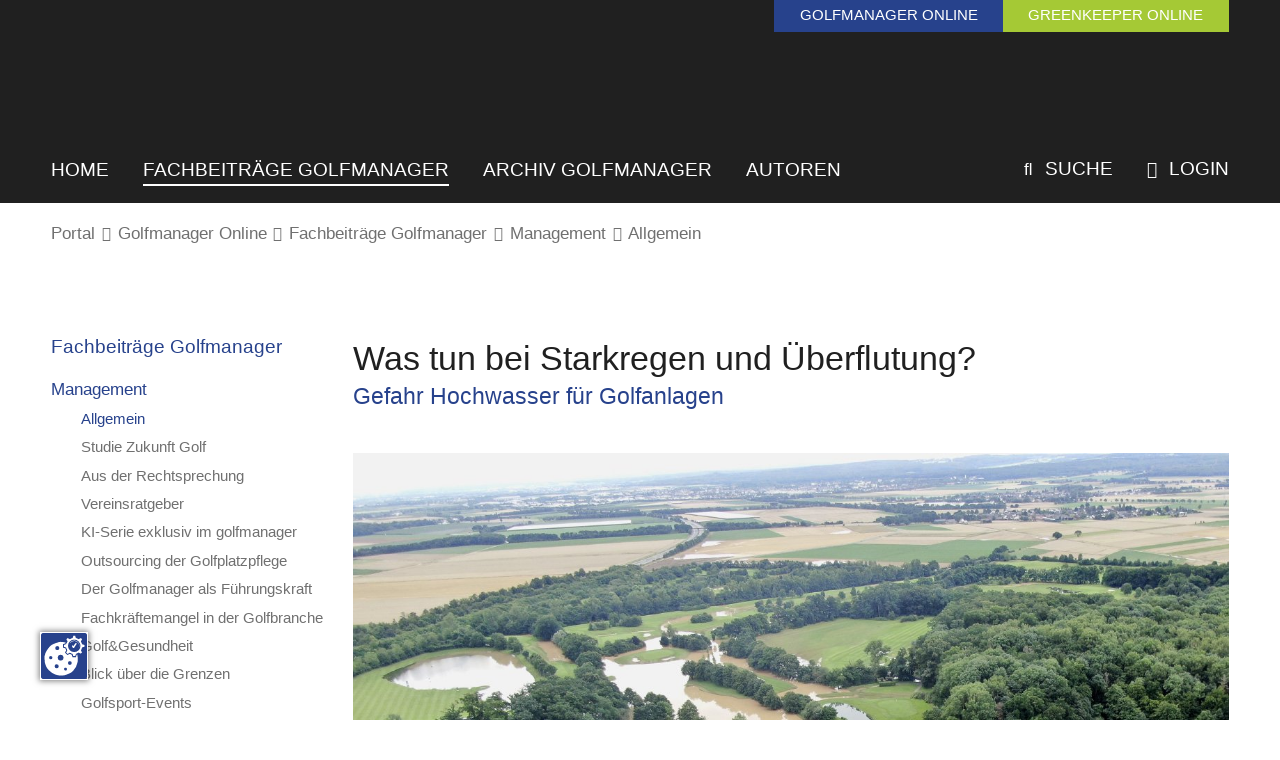

--- FILE ---
content_type: text/html; charset=utf-8
request_url: https://www.golfmanager-greenkeeper.de/golfmanager-online/fachbeitraege-golfmanager/management/allgemein/was-tun-bei-starkregen-und-ueberflutung.html
body_size: 9960
content:
<!DOCTYPE html><html dir="ltr" lang="de-DE"><head><script src="https://cookies.gkmb.de/public/app.js?apiKey=560a700400abe2124a6f0ce65c1646d6285d3252e514f107&amp;domain=f17a569" referrerpolicy="origin"></script><meta charset="utf-8"><!-- This website is powered by TYPO3 - inspiring people to share! TYPO3 is a free open source Content Management Framework initially created by Kasper Skaarhoj and licensed under GNU/GPL. TYPO3 is copyright 1998-2026 of Kasper Skaarhoj. Extensions are copyright of their respective owners. Information and contribution at https://typo3.org/ --><link rel="shortcut icon" href="/typo3conf/ext/gkmb_template/Resources/Public/Images/favicon.ico" type="image/vnd.microsoft.icon"><title>GMGK - Köllen Druck und Verlag GmbH: Was tun bei Starkregen und Überflutung?</title><meta name="generator" content="TYPO3 CMS"/><meta name="description" content="Das Nachrichten Portal für alle Golfmanager und Greenkeeper."/><meta name="keywords" content="golf, golfmanager, greenkeeper, greenkeeping, management, nachrichten, portal, köllen, verlag, druck"/><meta name="robots" content="index, follow"/><meta name="viewport" content="width=device-width, initial-scale=1, maximum-scale=10"/><meta property="og:image" content="https://www.golfmanager-greenkeeper.de/typo3conf/ext/gkmb_template/Resources/Public/Images/opengraph.png"/><meta name="twitter:card" content="summary"/><meta name="format-detection" content="telephone=no"/><meta name="og:latitude" content="50.752555"/><meta name="og:longitude" content="7.063095"/><meta name="og:locality" content="Bonn-Buschdorf"/><meta name="og:region" content="DE-NRW"/><meta name="google-site-verification" content="Qjw4gCmq0W3TW3ducvekGaqEbg0xsaVIDHrg1zY1cxw"/><link rel="stylesheet" type="text/css" href="/typo3temp/assets/compressed/merged-8c6f043336df9311b208f354a5259531-min.css?1757411418" media="all"><link rel="stylesheet" type="text/css" href="/typo3temp/assets/compressed/merged-4641166ed26c57366006b153dc7865a5-min.css?1757411415" media="screen"><link rel="stylesheet" type="text/css" href="/typo3temp/assets/compressed/merged-3da79fbe735c94fc46d0a166b6cedeea-min.css?1757411415" media="print"><link href="/typo3conf/ext/gkmb_template/Resources/Public/Css/Extensions/sf_banners.css?1690191380" rel="stylesheet" type="text/css" ><script src="/typo3temp/assets/compressed/merged-1a52001f437a55df5b0bf0f92c711879-min.js?1757411418"></script><link rel="preload" href="/typo3conf/ext/gkmb_template/Resources/Public/Fonts/OpenSans-Regular.woff" as="font" type="font/woff" crossorigin><link rel="preload" href="/typo3conf/ext/gkmb_template/Resources/Public/Fonts/OpenSans-Bold.woff" as="font" type="font/woff" crossorigin><link rel="preload" href="/typo3conf/ext/gkmb_template/Resources/Public/Fonts/Raleway-Semibold.woff" as="font" type="font/woff" crossorigin><link rel="preload" href="/typo3conf/ext/gkmb_template/Resources/Public/Fonts/Raleway-Bold.woff" as="font" type="font/woff" crossorigin><link rel="apple-touch-icon" href="/typo3conf/ext/gkmb_template/Resources/Public/Images/apple_touch_icon.png"/><link rel="canonical" href="https://www.golfmanager-greenkeeper.de/golfmanager-online/fachbeitraege-golfmanager/management/allgemein/was-tun-bei-starkregen-und-ueberflutung.html"/></head><body class ="page -golfmanager -sub -withmenu"><section class="banner__header"><div id="c11595" class="grid__main frame frame-default frame-type-list frame-layout-0"><div class="tx-sf-banners"><script> if (typeof banners == "undefined") var banners = []; banners.push(['banners-n2rlyzmzz', '/golfmanager-online/fachbeitraege-golfmanager/management/allgemein/was-tun-bei-starkregen-und-ueberflutung/banners.html?tx_sfbanners_pi1%5Baction%5D=getBanners&tx_sfbanners_pi1%5Bcontroller%5D=Banner&tx_sfbanners_pi1%5BcurrentPageUid%5D=1336&tx_sfbanners_pi1%5BdisplayMode%5D=all&tx_sfbanners_pi1%5Bhmac%5D=3f0a4b7980b7a7adc19030114b42af9753e8116b&tx_sfbanners_pi1%5BstartingPoint%5D=1311&cHash=26f1c043362f7197e4627ecb2a96c13b']) </script><div id="banners-n2rlyzmzz" class="bannerwrap"></div></div></div></section><section class="logo grid__main"><a class="logo__link" title="Zur Startseite" href="/index.html"></a><div class="portalmenu"><a class="portalmenu__item -likeh3 -golfmanager" href="/golfmanager-online/fachbeitraege-golfmanager.html"><span class="portalmenu__desktop">Golfmanager online</span><span class="portalmenu__mobile">GM</span></a><a class="portalmenu__item -likeh3 -greenkeeper" href="/greenkeeper-online/fachbeitraege-greenkeeper.html"><span class="portalmenu__desktop">Greenkeeper online</span><span class="portalmenu__mobile">GK</span></a></div></section><section class="top grid__main"><div class="grid__top"><div class="mainmenu"><div class="burgermenu"><div class="burgermenu__icon"></div></div><nav class="mainmenu__nav -hidden"><div class="mainmenu__sidebar"><div class="mainmenu__listwrap"><div class="mainmenu__list -level1"><div class="mainmenu__item"><a class="mainmenu__link" href="/index.html" title="Home" > Home </a></div><div class="mainmenu__item"><a class="mainmenu__link -active" href="/golfmanager-online/fachbeitraege-golfmanager.html" title="Fachbeiträge Golfmanager" > Fachbeiträge Golfmanager </a><div class="mainmenu__list -level2"><div class="mainmenu__item"><a class="mainmenu__link -active" href="/golfmanager-online/fachbeitraege-golfmanager/management.html" title="Management" > Management </a><div class="mainmenu__list -level3"><div class="mainmenu__item"><a class="mainmenu__link -active" href="/golfmanager-online/fachbeitraege-golfmanager/management/allgemein.html" title="Allgemein" > Allgemein </a></div><div class="mainmenu__item"><a class="mainmenu__link" href="/golfmanager-online/fachbeitraege-golfmanager/management/studie-zukunft-golf.html" title="Studie Zukunft Golf" > Studie Zukunft Golf </a></div><div class="mainmenu__item"><a class="mainmenu__link" href="/golfmanager-online/fachbeitraege-golfmanager/management/aus-der-rechtsprechung.html" title="Aus der Rechtsprechung" > Aus der Rechtsprechung </a></div><div class="mainmenu__item"><a class="mainmenu__link" href="/golfmanager-online/fachbeitraege-golfmanager/management/vereinsratgeber.html" title="Vereinsratgeber" > Vereinsratgeber </a></div><div class="mainmenu__item"><a class="mainmenu__link" href="/golfmanager-online/fachbeitraege-golfmanager/management/ki-serie-exklusiv-im-golfmanager.html" title="KI-Serie exklusiv im golfmanager" > KI-Serie exklusiv im golfmanager </a></div><div class="mainmenu__item"><a class="mainmenu__link" href="/golfmanager-online/fachbeitraege-golfmanager/management/outsourcing-der-golfplatzpflege.html" title="Outsourcing der Golfplatzpflege" > Outsourcing der Golfplatzpflege </a></div><div class="mainmenu__item"><a class="mainmenu__link" href="/golfmanager-online/fachbeitraege-golfmanager/management/der-golfmanager-als-fuehrungskraft.html" title="Der Golfmanager als Führungskraft" > Der Golfmanager als Führungskraft </a></div><div class="mainmenu__item"><a class="mainmenu__link" href="/golfmanager-online/fachbeitraege-golfmanager/management/fachkraeftemangel-in-der-golfbranche.html" title="Fachkräftemangel in der Golfbranche" > Fachkräftemangel in der Golfbranche </a></div><div class="mainmenu__item"><a class="mainmenu__link" href="/golfmanager-online/fachbeitraege-golfmanager/management/golfgesundheit.html" title="Golf&amp;Gesundheit" > Golf&amp;Gesundheit </a></div><div class="mainmenu__item"><a class="mainmenu__link" href="/golfmanager-online/fachbeitraege-golfmanager/management/blick-ueber-die-grenzen.html" title="Blick über die Grenzen" > Blick über die Grenzen </a></div><div class="mainmenu__item"><a class="mainmenu__link" href="/golfmanager-online/fachbeitraege-golfmanager/management/golfsport-events.html" title="Golfsport-Events" > Golfsport-Events </a></div><div class="mainmenu__item"><a class="mainmenu__link" href="/golfmanager-online/fachbeitraege-golfmanager/management/corona-pandemie-und-ihre-auswirkungen-auf-golf.html" title="Corona-Pandemie und ihre Auswirkungen auf Golf" > Corona-Pandemie und ihre Auswirkungen auf Golf </a></div><div class="mainmenu__item"><a class="mainmenu__link" href="/golfmanager-online/fachbeitraege-golfmanager/management/umwelt-und-platzpflege-im-dgv.html" title="Umwelt und Platzpflege im DGV" > Umwelt und Platzpflege im DGV </a></div></div></div><div class="mainmenu__item"><a class="mainmenu__link" href="/golfmanager-online/fachbeitraege-golfmanager/marketing.html" title="Marketing" > Marketing </a><div class="mainmenu__list -level3"><div class="mainmenu__item"><a class="mainmenu__link" href="/golfmanager-online/fachbeitraege-golfmanager/marketing/allgemein.html" title="Allgemein" > Allgemein </a></div><div class="mainmenu__item"><a class="mainmenu__link" href="/golfmanager-online/fachbeitraege-golfmanager/marketing/sponsoring-fundraising-und-csr.html" title="Sponsoring, Fundraising und CSR" > Sponsoring, Fundraising und CSR </a></div><div class="mainmenu__item"><a class="mainmenu__link" href="/golfmanager-online/fachbeitraege-golfmanager/marketing/in-der-golfbranche-geld-verdienen.html" title="In der Golfbranche Geld verdienen" > In der Golfbranche Geld verdienen </a></div><div class="mainmenu__item"><a class="mainmenu__link" href="/golfmanager-online/fachbeitraege-golfmanager/marketing/golfsport-historie.html" title="Golfsport-Historie" > Golfsport-Historie </a></div><div class="mainmenu__item"><a class="mainmenu__link" href="/golfmanager-online/fachbeitraege-golfmanager/marketing/geffken-bloggt.html" title="Geffken bloggt" > Geffken bloggt </a></div><div class="mainmenu__item"><a class="mainmenu__link" href="/golfmanager-online/fachbeitraege-golfmanager/marketing/revenue-management-auf-golfanlagen.html" title="Revenue Management auf Golfanlagen" > Revenue Management auf Golfanlagen </a></div><div class="mainmenu__item"><a class="mainmenu__link" href="/golfmanager-online/fachbeitraege-golfmanager/marketing/aus-der-praxis-fuer-die-praxis.html" title="Aus der Praxis für die Praxis" > Aus der Praxis für die Praxis </a></div></div></div><div class="mainmenu__item"><a class="mainmenu__link" href="/golfmanager-online/fachbeitraege-golfmanager/der-pro-shop.html" title="Der Pro-Shop" > Der Pro-Shop </a></div><div class="mainmenu__item"><a class="mainmenu__link" href="/golfmanager-online/fachbeitraege-golfmanager/touristik.html" title="Touristik" > Touristik </a><div class="mainmenu__list -level3"><div class="mainmenu__item"><a class="mainmenu__link" href="/golfmanager-online/fachbeitraege-golfmanager/touristik/golf-natur-und-kulinarik-nova-scotia-kanada.html" title="Golf, Natur und Kulinarik: Nova Scotia, Kanada" > Golf, Natur und Kulinarik: Nova Scotia, Kanada </a><div class="mainmenu__list -level4"><div class="mainmenu__item"><a class="mainmenu__link" href="/golfmanager-online/fachbeitraege-golfmanager/touristik/golf-natur-und-kulinarik-nova-scotia-kanada/interview-mit-kendall-clancy-1.html" title="Interview mit Kendall Clancy" > Interview mit Kendall Clancy </a></div><div class="mainmenu__item"><a class="mainmenu__link" href="/golfmanager-online/fachbeitraege-golfmanager/touristik/golf-natur-und-kulinarik-nova-scotia-kanada/interview-mit-lee-strutt.html" title="Interview mit Lee Strutt" > Interview mit Lee Strutt </a></div></div></div></div></div><div class="mainmenu__item"><a class="mainmenu__link" href="/golfmanager-online/fachbeitraege-golfmanager/golfsport-historie.html" title="Golfsport-Historie" > Golfsport-Historie </a><div class="mainmenu__list -level3"><div class="mainmenu__item"><a class="mainmenu__link" href="/golfmanager-online/fachbeitraege-golfmanager/golfsport-historie/allgemein.html" title="Allgemein" > Allgemein </a></div><div class="mainmenu__item"><a class="mainmenu__link" href="/golfmanager-online/fachbeitraege-golfmanager/golfsport-historie/hickory-golf.html" title="Hickory-Golf" > Hickory-Golf </a></div><div class="mainmenu__item"><a class="mainmenu__link" href="/golfmanager-online/fachbeitraege-golfmanager/golfsport-historie/golfen-einst-und-heute.html" title="Golfen einst und heute ..." > Golfen einst und heute ... </a></div></div></div></div></div><div class="mainmenu__item"><a class="mainmenu__link" href="/golfmanager-online/archiv-gm/alle.html" title="Archiv Golfmanager" > Archiv Golfmanager </a><div class="mainmenu__list -level2"><div class="mainmenu__item"><a class="mainmenu__link" href="/golfmanager-online/archiv-gm/alle.html" title="Alle" > Alle </a></div><div class="mainmenu__item"><a class="mainmenu__link" href="/golfmanager-online/archiv-gm/management.html" title="Management" > Management </a></div><div class="mainmenu__item"><a class="mainmenu__link" href="/golfmanager-online/archiv-gm/marketing.html" title="Marketing" > Marketing </a></div><div class="mainmenu__item"><a class="mainmenu__link" href="/golfmanager-online/archiv-gm/touristik.html" title="Touristik" > Touristik </a></div><div class="mainmenu__item"><a class="mainmenu__link" href="/golfmanager-online/archiv-gm/golfsport-historie.html" title="Golfsport-Historie" > Golfsport-Historie </a></div><div class="mainmenu__item"><a class="mainmenu__link" href="/golfmanager-online/archiv-gm/verbaende.html" title="Verbände" > Verbände </a></div><div class="mainmenu__item"><a class="mainmenu__link" href="/golfmanager-online/archiv-gm/industrie.html" title="Industrie" > Industrie </a></div></div></div><div class="mainmenu__item"><a class="mainmenu__link" href="/gm-autoren.html" title="Autoren" > Autoren </a></div></div></div></div><div class="mainmenu__background"></div></nav></div><div class="functionmenu" xmlns:f="http://www.w3.org/1999/html"><div class="functionmenu__item"><a class="functionmenu__link" href="/suche.html" title="Suche" ><span class="functionmenu__icon"></span> Suche </a></div><div class="functionmenu__item"><a class="functionmenu__link" href="/login.html" title="Login" ><span class="functionmenu__icon"></span> Login </a><div class="login"><div id="c14562" class="grid__main frame frame-default frame-type-shortcut frame-layout-0"><div id="c13196" class="grid__main frame frame-default frame-type-felogin_login frame-layout-0"><h3> Login </h3><p> Bitte geben Sie Ihren Benutzernamen und Ihr Passwort ein, um sich anzumelden. </p><form target="_top" action="/golfmanager-online/fachbeitraege-golfmanager/management/allgemein/was-tun-bei-starkregen-und-ueberflutung.html?tx_felogin_login%5Baction%5D=login&amp;tx_felogin_login%5Bcontroller%5D=Login&amp;cHash=6fa4402b3c411d34a9b440bfd5a0432f" method="post"><div><input type="hidden" name="__referrer[@extension]" value="Felogin"/><input type="hidden" name="__referrer[@controller]" value="Login"/><input type="hidden" name="__referrer[@action]" value="login"/><input type="hidden" name="__referrer[arguments]" value="YTowOnt9d4274efd18e0bc8feb1d17bb93ac65fccf55f60e"/><input type="hidden" name="__referrer[@request]" value="{&quot;@extension&quot;:&quot;Felogin&quot;,&quot;@controller&quot;:&quot;Login&quot;,&quot;@action&quot;:&quot;login&quot;}ac945ef847d7d7b5c1fab06c0c7ede11ac4bf5f9"/><input type="hidden" name="__trustedProperties" value="{&quot;user&quot;:1,&quot;pass&quot;:1,&quot;submit&quot;:1,&quot;logintype&quot;:1,&quot;pid&quot;:1,&quot;referer&quot;:1}56babae3f07a228784f7ccb646268bbf6ce4d31d"/></div><fieldset><legend> Anmelden </legend><div><label> Benutzername: <input autocomplete="username" type="text" name="user" required="required"/></label></div><div><label> Passwort: <input required="required" autocomplete="current-password" data-rsa-encryption="" type="password" name="pass" value=""/></label></div><div><input type="submit" value="Anmelden" name="submit"/></div><div class="felogin-hidden"><input type="hidden" name="logintype" value="login"/><input type="hidden" name="pid" value="5@f32f08465266a4a6cdba5ab466c0c96f0f914061"/><input type="hidden" name="referer" value="/golfmanager-online/fachbeitraege-golfmanager/management/allgemein/was-tun-bei-starkregen-und-ueberflutung.html"/></div></fieldset></form></div></div><div id="c15972" class="grid__main frame frame-default frame-type-shortcut frame-layout-0"><div id="c15971" class="grid__main frame frame-default frame-type-text frame-layout-0"><p><a href="https://www.golfmanager-greenkeeper.de/passwort-vergessen.html?tx_felogin_login%5Baction%5D=recovery&amp;tx_felogin_login%5Bcontroller%5D=PasswordRecovery&amp;cHash=a5394403dcd9ab3871747f655daaeec7" target="_self">Passwort vergessen?</a></p></div></div><div id="c14567" class="grid__main frame frame-default frame-type-html frame-layout-0"><hr /></div><div id="c14566" class="grid__main frame frame-default frame-type-text frame-layout-0"><div class="headline -small"><h3 class=""> Noch keinen Login? </h3></div><p><strong><a href="/registrierung.html">Hier</a></strong> geht es zur Registrierung.</p></div></div></div></div></div></section><section class="breadcrumb grid__main"><nav class="breadcrumb__nav"><div class="breadcrumb__item"><a class="breadcrumb__link" href="/index.html" title="Portal" > Portal </a></div><div class="breadcrumb__separator"></div><div class="breadcrumb__item"><a class="breadcrumb__link" href="/golfmanager-online/fachbeitraege-golfmanager.html" title="Golfmanager Online" > Golfmanager Online </a></div><div class="breadcrumb__separator"></div><div class="breadcrumb__item"><a class="breadcrumb__link" href="/golfmanager-online/fachbeitraege-golfmanager.html" title="Fachbeiträge Golfmanager" > Fachbeiträge Golfmanager </a></div><div class="breadcrumb__separator"></div><div class="breadcrumb__item"><a class="breadcrumb__link" href="/golfmanager-online/fachbeitraege-golfmanager/management.html" title="Management" > Management </a></div><div class="breadcrumb__separator"></div><div class="breadcrumb__item"><a class="breadcrumb__link" href="/golfmanager-online/fachbeitraege-golfmanager/management/allgemein.html" title="Allgemein" > Allgemein </a></div></nav></section><section class="banner__content grid__main"></section><main class="content"><section class="content__top grid__main"><div class="grid__12"><div class="content__right"><!--TYPO3SEARCH_begin--><div id="c13454" class="grid__main frame frame-default frame-type-image frame-layout-0 frame-space-after-small"><div class="headline -large"><h1 class=""> Was tun bei Starkregen und Überflutung? </h1><h2 class=" -subheader"> Gefahr Hochwasser für Golfanlagen </h2></div><div class="image -center -above"><div class="grid__12 gallery " data-ce-columns="1" data-ce-images="1"><figure class="gallery__item"><a href="/fileadmin/_processed_/2/2/csm_gm0621_s65_01_86a0072a41.jpg" title="Foto: GC Schloss Miel" data-fancybox="fancybox13454"><picture><source srcset="/fileadmin/content/Importe_gm/2021/0621/gm0621_s65_01.jpg" media="(min-width: 800px)"><source srcset="/fileadmin/_processed_/2/2/csm_gm0621_s65_01_ed9b1fc92e.jpg" media="(min-width: 500px) and (max-width: 799px)"><source srcset="/fileadmin/_processed_/2/2/csm_gm0621_s65_01_246404bef0.jpg, /fileadmin/_processed_/2/2/csm_gm0621_s65_01_386db54894.jpg 1x" media="(max-width: 499px)"><img class="gallery__image" src="/fileadmin/content/Importe_gm/2021/0621/gm0621_s65_01.jpg" alt="" title="" loading="lazy"></picture></a><figcaption class="gallery__caption"> Foto: GC Schloss Miel </figcaption></figure></div></div></div><div id="c13455" class="grid__main frame frame-default frame-type-text frame-layout-0 frame-space-after-small"><p>Extreme Wetterereignisse mit Starkregen treten zunehmend häufiger auf und können lokal zu großen Beeinträchtigungen führen. Hohe Niederschlagsmengen verursachen besonders umfangreiche Schäden, wenn sie auf Böden fallen, die zu diesem Zeitpunkt bereits wassergesättigt sind. Bei einem derartigen Ereignis können die Wassermassen nicht mehr versickern und im Extremfall kann es zu Überflutungen kommen.</p></div><div id="c13456" class="grid__main frame frame-default frame-type-gridelements_pi1 frame-layout-0 frame-type-gridelements-col2-5050 frame-space-after-small"><div class="grid__12"><div class="grid__col -w50"><div id="c13457" class="grid__main frame frame-default frame-type-text frame-layout-0"><p>Neben den schnell sichtbaren Schäden an Wegen, Bunkern oder baulichen Einrichtungen, kann stehendes Wasser zu direkten oder indirekten Schädigungen an Gräsern führen. Grundsätzlich toleriert ein Grasbestand eine Überflutung für eine gewisse Zeit ohne größere Probleme. Trotzdem kann aber keine pauschale Einschätzung eines möglichen Schadens erfolgen, da es auch darauf ankommt, wie vital der Grasbestand ist und in welcher Jahreszeit das Ereignis stattfindet. Überflutungen im Frühjahr oder Herbst, zum Zeitpunkt der Vegetationsruhe, richten geringere Schäden an, als im Sommer, bei Sonneneinstrahlung und hohen Temperaturen.</p></div></div><div class="grid__col -w50"><div id="c13458" class="grid__main frame frame-default frame-type-image frame-layout-0"><div class="image -center -above"><div class="grid__12 gallery " data-ce-columns="1" data-ce-images="1"><figure class="gallery__item"><a href="/fileadmin/_processed_/7/d/csm_gm0621_s66_02_4e6f160a4b.jpg" title="Foto: GC Wasserburg Anholt e.V." data-fancybox="fancybox13458"><picture><source srcset="/fileadmin/content/Importe_gm/2021/0621/gm0621_s66_02.jpg" media="(min-width: 800px)"><source srcset="/fileadmin/content/Importe_gm/2021/0621/gm0621_s66_02.jpg" media="(min-width: 500px) and (max-width: 799px)"><source srcset="/fileadmin/_processed_/7/d/csm_gm0621_s66_02_51847909f7.jpg, /fileadmin/content/Importe_gm/2021/0621/gm0621_s66_02.jpg 1x" media="(max-width: 499px)"><img class="gallery__image" src="/fileadmin/content/Importe_gm/2021/0621/gm0621_s66_02.jpg" alt="" title="" loading="lazy"></picture></a><figcaption class="gallery__caption"> Foto: GC Wasserburg Anholt e.V. </figcaption></figure></div></div></div></div></div></div><div id="c13459" class="grid__main frame frame-default frame-type-text frame-layout-0 frame-space-after-small"></div><div id="c13460" class="grid__main frame frame-default frame-type-text frame-layout-0 frame-space-after-small"><p>Von großer Bedeutung ist zudem, welche Gräserarten betroffen sind. Während <em>Agrostis stolonifera</em> relativ widerstandsfähig gegen stehendes Wasser ist und bei kühlen Temperaturen sogar fünf bis sechs Tage überstehen kann, muss <em>Lolium perenne</em> dagegen in der Regel nachgesät werden. Einfluss hat vor allem auch die Dauer der Überflutung, sowie die Höhe des&nbsp; Wasserspiegels. Eine komplette Überflutung des Grasbestandes ist erheblich schädigender, als wenn noch wenigstens ein Teil der Blattmasse oberhalb der Wasserkante steht.</p><p>&nbsp;</p><p><strong>Grundsätzlich gilt es, den Schadenhergang, die Schäden und auch alle anfallenden Maßnahmen, sowie deren Zeitbedarf zu dokumentieren, durch Fotos und Aufzeichnungen. Dies ist hilfreich in Bezug auf Versicherungsleistungen sowie Kostenvoranschläge und dient auch zur internen Kommunikation!</strong></p><p>&nbsp;</p><p><span class="headline1">Vorgehen&nbsp;im Katastrophenfall</span></p><p>Als Erstes gilt es, dafür zu sorgen, dass das Wasser abläuft. Je nach Jahreszeit und Umfang dauert es zu lange, auf die natürliche Versickerung zu warten und deshalb müssen Pumpen eingesetzt werden. Ein Betreten oder Befahren ist zu diesem Zeitpunkt zu minimieren, um den wassergesättigten Boden zu schonen. Nach dem Abtrocknen kann mit den Maßnahmen zur Instandsetzung begonnen werden:</p><p>&nbsp;</p><p><strong>1.</strong> Alle groben Anschwemmungen, wie Unrat, Steine, Äste usw. gilt es, zu entfernen. Waren bei der Überflutung Teiche betroffen, so kann es dazu kommen, dass auch tote Fische von den Spielbahnen gesammelt werden müssen.</p></div><div id="c13461" class="grid__main frame frame-default frame-type-gridelements_pi1 frame-layout-0 frame-type-gridelements-col2-5050 frame-space-after-small"><div class="grid__12"><div class="grid__col -w50"><div id="c13462" class="grid__main frame frame-default frame-type-text frame-layout-0"><p><strong>2. </strong>Kommt es zu Schlammablagerungen auf den Spielbahnen, so können diese bis zu einer Mächtigkeit von zwei bis drei Zentimeter verbleiben und dann, wenn es der Bodenzustand zulässt, durch Bürsten oder Striegeln entfernt werden.</p><p>&nbsp;</p><p>Bei stärkeren Auflagen besteht, aufgrund der tonigen und schluffigen Anteile, die Gefahr, dass Stauhorizonte entstehen und deshalb sollten diese beseitigt werden. Je nach Art der Ablagerungen darf damit auch nicht zu lange gewartet werden, da sie extrem verkrusten können und sich dann nicht mehr beseitigen lassen. Auf den Grüns und Tees sind diese Feinanteile wesentlich kritischer zu sehen und müssen möglichst schnell entfernt werden, um den Eintrag in die Rasentragschicht zu minimieren. Die Feinanteile verstopfen die Poren und haben somit dauerhafte Auswirkungen auf den Wasser- und Lufthaushalt. Hier ist ein vorsichtiger Einsatz von Schaufeln, Abziehern oder sogar Wasser angebracht.</p></div></div><div class="grid__col -w50"><div id="c13463" class="grid__main frame frame-default frame-type-image frame-layout-0"><div class="image -center -above"><div class="grid__12 gallery " data-ce-columns="1" data-ce-images="1"><figure class="gallery__item"><a href="/fileadmin/_processed_/a/6/csm_gm0621_s66_03_1589a1df6c.jpg" title="Besonders auf Grüns ist ein zeitnahes Beseitigen von trocknendem Schlamm erforderlich, damit die Feinanteile die Poren nicht ­verstopfen. (Foto: J. Matera)" data-fancybox="fancybox13463"><picture><source srcset="/fileadmin/_processed_/a/6/csm_gm0621_s66_03_3a3d0ce384.jpg" media="(min-width: 800px)"><source srcset="/fileadmin/_processed_/a/6/csm_gm0621_s66_03_c3931c3c1c.jpg" media="(min-width: 500px) and (max-width: 799px)"><source srcset="/fileadmin/_processed_/a/6/csm_gm0621_s66_03_1f81e7a8cb.jpg, /fileadmin/_processed_/a/6/csm_gm0621_s66_03_a822c04ebc.jpg 1x" media="(max-width: 499px)"><img class="gallery__image" src="/fileadmin/_processed_/a/6/csm_gm0621_s66_03_3a3d0ce384.jpg" alt="" title="" loading="lazy"></picture></a><figcaption class="gallery__caption"> Besonders auf Grüns ist ein zeitnahes Beseitigen von trocknendem Schlamm erforderlich, damit die Feinanteile die Poren nicht ­verstopfen. (Foto: J. Matera) </figcaption></figure></div></div></div></div></div></div><div id="c13464" class="grid__main frame frame-default frame-type-text frame-layout-0"><p><strong>3. </strong>Die betroffenen Flächen müssen vor einem Befahren ausreichend abgetrocknet sein, da es sonst nicht nur zu Spuren, sondern auch zu Verdichtungen kommt. Sobald der Boden jedoch tragfähig ist, verbessert auf allen Spielelementen ein wiederholtes Aerifizieren, Schlitzen und Sanden die Bodenluft- und -wasserverhältnisse. Auch ein Schlitzen oder Striegeln hat nicht nur auf den Bestand positive Auswirkungen und reduziert organische Substanz, sondern erleichtert danach auch das Auflaufen und die Entwicklung junger Gräser.</p><p>&nbsp;</p><p><strong>4. </strong>Zeigt sich nun, abgesichert durch einen Vitalitätstest, dass der Bestand nachhaltig geschädigt wurde, ist eine Neueinsaat notwendig. In diesem Fall empfiehlt sich entweder der Einsatz einer Fräse bzw. Kreiselegge oder auch das Abschälen des Altbestandes, um die Bildung von Sperrschichten zu vermeiden. Im Anschluss sollte die Oberfläche leicht gelockert und danach planiert werden, um eine optimale Grundlage für die Neuansaat zu schaffen.</p><p>&nbsp;</p><p>Selbst wenn es nur zu einer teilweisen Schädigung gekommen ist, kann dies ein günstiger Zeitpunkt sein, die Zusammensetzung des Bestandes durch eine Nachsaat zu optimieren.</p><p>&nbsp;</p><p>Im Rahmen der Regenerations-Maßnahmen sollte auch überlegt werden, ob in diesem Arbeitsgang Ursachen für Überflutungen oder Optimierungen vorgenommen werden können.</p><p>&nbsp;</p><p><strong>5. </strong>Im Anschluss an die pflegerischen Maßnahmen unterstützt eine leichte, bedarfsgerechte Düngung die Regeneration. Wurde eine Nachsaat durchgeführt, muss die Bodenfeuchte kontinuierlich kontrolliert werden, um ein Austrocknen zu vermeiden.</p><p>&nbsp;</p><p>Nach den umfangreichen Maßnahmen gilt es, die Flächen noch zu schonen, im Hinblick auf Befahren, Bespielen und Begehen. Absperrmaßnahmen, Auftee-Pflicht oder Einsatz der Fairway-Matte, sowie eine Wegeführung sind mögliche Instrumente.</p><p>&nbsp;</p><p>Die Planung der zukünftigen Pflegearbeiten sollte zudem eine regelmäßige Bodenbearbeitung und Besandung beinhalten, um den Bodenzustand nachhaltig zu optimieren.</p><p>&nbsp;</p><p>Eine Überflutung sollte auch zum Anlass genommen werden, sich grundsätzlich Gedanken zu machen, wie die Golfanlage auf zukünftige Stark-regenereignisse, deren Wahrscheinlichkeit aller Vor-aussicht nach steigt, besser vorbereitet werden kann. Hierzu gehören bauliche Veränderungen oder der Einbau effektiver zusätzlicher Drainagen. Aber auch mechanische Maßnahmen, wie das Aerifizieren, Tiefenlockern und Sanden helfen, die Drainfähigkeit der Spiel-elemente zu optimieren. Zudem sollten Wasserläufe und Sickergräben regelmäßig kontrolliert werden, denn nur wenn dort ein freier Abfluss möglich ist, wird ein Rückstau auf die Golfanlage verzögert oder im Idealfall abgemildert.</p><p>&nbsp;</p><p><span class="headline1">Fazit </span></p><p>Extremwetterereignisse sind wahrscheinlicher geworden und wir müssen mit mehr Starkregen und Hagelgewittern rechnen. Die Erfahrungen der letzten Jahre zeigen, dass unvorhergesehene Ereignisse nahezu jeden treffen können und dann gilt es, überlegt und besonnen zu reagieren, um die Schäden so gering wie möglich zu halten.</p><p>&nbsp;</p><p>Eine Überprüfung der benötigten und sinnvollen Versicherungs-Policen, von Notfall- und Einsatzplänen gehören hier ebenso dazu, wie das Hintergrundwissen über die mehr oder weniger großen Gefahren für die Gräser oder die Bodenphysik. Und, ganz wichtig: Auch eine transparente und offene Kommunikation mit Club, Betreiber und Mitgliedern schafft die benötigte Akzeptanz, die Schäden in der richtigen Reihenfolge zu beseitigen und den Platz schnellstmöglich wieder in einen bespielbaren Zustand zu versetzen.</p><p>&nbsp;</p><p><strong><a href="/gm-autoren.html">Autorin:</a></strong> Beate Licht | <em>golfmanager</em> 6/2021</p><p>&nbsp;</p><p>(Anm.d. Red.: Eine etwas praxisnaher ausgelegte Version des Beitrags von Beate Licht wurde parallel im <em>Greenkeepers Journal</em> 4/21 veröffentlicht – diesen finden Sie, zusammen mit zwei persönlichen Erfahrungsberichten betroffener Head-Greenkeeper, <a href="/greenkeeper-online/fachbeitraege-greenkeeper/praxis/allgemein/was-tun-bei-starkregen-und-ueberflutung.html">► HIER</a>.)</p><p>&nbsp;</p><p>Lesen Sie bei Interesse den folgenden Beitrag zur <a href="/golfmanager-online/fachbeitraege-golfmanager/management/allgemein/unwetter-katastrophe-2021-und-die-folgen-fuer-golfanlagen.html">► Unwetter-Katastrophe 2021&nbsp;und den Folgen für Golfanlagen</a> (<em>golfmanager&nbsp;</em>6/2021)</p><p>&nbsp;</p><p><a href="/greenkeeper-online/fachbeitraege-greenkeeper/praxis/allgemein.html">&lt;&lt; zurück</a></p></div><!--TYPO3SEARCH_end--></div><div class="content__left"><div class="parentnav headline -small"><h3><a class="parentnav__link" href="/golfmanager-online/fachbeitraege-golfmanager.html" title="Fachbeiträge Golfmanager" > Fachbeiträge Golfmanager </a></h3></div><nav class="leftmenu"><div class="leftmenu__list -level1"><div class="leftmenu__item"><a class="leftmenu__link -active" href="/golfmanager-online/fachbeitraege-golfmanager/management.html" title="Management" > Management </a><div class="leftmenu__list -level2"><div class="leftmenu__item"><a class="leftmenu__link -active" href="/golfmanager-online/fachbeitraege-golfmanager/management/allgemein.html" title="Allgemein" > Allgemein </a></div><div class="leftmenu__item"><a class="leftmenu__link " href="/golfmanager-online/fachbeitraege-golfmanager/management/studie-zukunft-golf.html" title="Studie Zukunft Golf" > Studie Zukunft Golf </a></div><div class="leftmenu__item"><a class="leftmenu__link " href="/golfmanager-online/fachbeitraege-golfmanager/management/aus-der-rechtsprechung.html" title="Aus der Rechtsprechung" > Aus der Rechtsprechung </a></div><div class="leftmenu__item"><a class="leftmenu__link " href="/golfmanager-online/fachbeitraege-golfmanager/management/vereinsratgeber.html" title="Vereinsratgeber" > Vereinsratgeber </a></div><div class="leftmenu__item"><a class="leftmenu__link " href="/golfmanager-online/fachbeitraege-golfmanager/management/ki-serie-exklusiv-im-golfmanager.html" title="KI-Serie exklusiv im golfmanager" > KI-Serie exklusiv im golfmanager </a></div><div class="leftmenu__item"><a class="leftmenu__link " href="/golfmanager-online/fachbeitraege-golfmanager/management/outsourcing-der-golfplatzpflege.html" title="Outsourcing der Golfplatzpflege" > Outsourcing der Golfplatzpflege </a></div><div class="leftmenu__item"><a class="leftmenu__link " href="/golfmanager-online/fachbeitraege-golfmanager/management/der-golfmanager-als-fuehrungskraft.html" title="Der Golfmanager als Führungskraft" > Der Golfmanager als Führungskraft </a></div><div class="leftmenu__item"><a class="leftmenu__link " href="/golfmanager-online/fachbeitraege-golfmanager/management/fachkraeftemangel-in-der-golfbranche.html" title="Fachkräftemangel in der Golfbranche" > Fachkräftemangel in der Golfbranche </a></div><div class="leftmenu__item"><a class="leftmenu__link " href="/golfmanager-online/fachbeitraege-golfmanager/management/golfgesundheit.html" title="Golf&amp;Gesundheit" > Golf&amp;Gesundheit </a></div><div class="leftmenu__item"><a class="leftmenu__link " href="/golfmanager-online/fachbeitraege-golfmanager/management/blick-ueber-die-grenzen.html" title="Blick über die Grenzen" > Blick über die Grenzen </a></div><div class="leftmenu__item"><a class="leftmenu__link " href="/golfmanager-online/fachbeitraege-golfmanager/management/golfsport-events.html" title="Golfsport-Events" > Golfsport-Events </a></div><div class="leftmenu__item"><a class="leftmenu__link " href="/golfmanager-online/fachbeitraege-golfmanager/management/corona-pandemie-und-ihre-auswirkungen-auf-golf.html" title="Corona-Pandemie und ihre Auswirkungen auf Golf" > Corona-Pandemie und ihre Auswirkungen auf Golf </a></div><div class="leftmenu__item"><a class="leftmenu__link " href="/golfmanager-online/fachbeitraege-golfmanager/management/umwelt-und-platzpflege-im-dgv.html" title="Umwelt und Platzpflege im DGV" > Umwelt und Platzpflege im DGV </a></div></div></div><div class="leftmenu__item"><a class="leftmenu__link " href="/golfmanager-online/fachbeitraege-golfmanager/marketing.html" title="Marketing" > Marketing </a><div class="leftmenu__list -level2"><div class="leftmenu__item"><a class="leftmenu__link " href="/golfmanager-online/fachbeitraege-golfmanager/marketing/allgemein.html" title="Allgemein" > Allgemein </a></div><div class="leftmenu__item"><a class="leftmenu__link " href="/golfmanager-online/fachbeitraege-golfmanager/marketing/sponsoring-fundraising-und-csr.html" title="Sponsoring, Fundraising und CSR" > Sponsoring, Fundraising und CSR </a></div><div class="leftmenu__item"><a class="leftmenu__link " href="/golfmanager-online/fachbeitraege-golfmanager/marketing/in-der-golfbranche-geld-verdienen.html" title="In der Golfbranche Geld verdienen" > In der Golfbranche Geld verdienen </a></div><div class="leftmenu__item"><a class="leftmenu__link " href="/golfmanager-online/fachbeitraege-golfmanager/marketing/golfsport-historie.html" title="Golfsport-Historie" > Golfsport-Historie </a></div><div class="leftmenu__item"><a class="leftmenu__link " href="/golfmanager-online/fachbeitraege-golfmanager/marketing/geffken-bloggt.html" title="Geffken bloggt" > Geffken bloggt </a></div><div class="leftmenu__item"><a class="leftmenu__link " href="/golfmanager-online/fachbeitraege-golfmanager/marketing/revenue-management-auf-golfanlagen.html" title="Revenue Management auf Golfanlagen" > Revenue Management auf Golfanlagen </a></div><div class="leftmenu__item"><a class="leftmenu__link " href="/golfmanager-online/fachbeitraege-golfmanager/marketing/aus-der-praxis-fuer-die-praxis.html" title="Aus der Praxis für die Praxis" > Aus der Praxis für die Praxis </a></div></div></div><div class="leftmenu__item"><a class="leftmenu__link " href="/golfmanager-online/fachbeitraege-golfmanager/der-pro-shop.html" title="Der Pro-Shop" > Der Pro-Shop </a></div><div class="leftmenu__item"><a class="leftmenu__link " href="/golfmanager-online/fachbeitraege-golfmanager/touristik.html" title="Touristik" > Touristik </a><div class="leftmenu__list -level2"><div class="leftmenu__item"><a class="leftmenu__link " href="/golfmanager-online/fachbeitraege-golfmanager/touristik/golf-natur-und-kulinarik-nova-scotia-kanada.html" title="Golf, Natur und Kulinarik: Nova Scotia, Kanada" > Golf, Natur und Kulinarik: Nova Scotia, Kanada </a><div class="leftmenu__list -levelsubmenuLevel2"><div class="leftmenu__item"><a class="leftmenu__link " href="/golfmanager-online/fachbeitraege-golfmanager/touristik/golf-natur-und-kulinarik-nova-scotia-kanada/interview-mit-kendall-clancy-1.html" title="Interview mit Kendall Clancy" > Interview mit Kendall Clancy </a></div><div class="leftmenu__item"><a class="leftmenu__link " href="/golfmanager-online/fachbeitraege-golfmanager/touristik/golf-natur-und-kulinarik-nova-scotia-kanada/interview-mit-lee-strutt.html" title="Interview mit Lee Strutt" > Interview mit Lee Strutt </a></div></div></div></div></div><div class="leftmenu__item"><a class="leftmenu__link " href="/golfmanager-online/fachbeitraege-golfmanager/golfsport-historie.html" title="Golfsport-Historie" > Golfsport-Historie </a><div class="leftmenu__list -level2"><div class="leftmenu__item"><a class="leftmenu__link " href="/golfmanager-online/fachbeitraege-golfmanager/golfsport-historie/allgemein.html" title="Allgemein" > Allgemein </a></div><div class="leftmenu__item"><a class="leftmenu__link " href="/golfmanager-online/fachbeitraege-golfmanager/golfsport-historie/hickory-golf.html" title="Hickory-Golf" > Hickory-Golf </a></div><div class="leftmenu__item"><a class="leftmenu__link " href="/golfmanager-online/fachbeitraege-golfmanager/golfsport-historie/golfen-einst-und-heute.html" title="Golfen einst und heute ..." > Golfen einst und heute ... </a></div></div></div></div></nav><aside class="content__aside"></aside></div></div><div class="content__bottom"><!--TYPO3SEARCH_begin--><!--TYPO3SEARCH_end--></div><section class="banner__partner"><div id="c13191" class="grid__main frame frame-default frame-type-div frame-layout-0"><hr class="ce-div"/></div><div id="c13190" class="grid__main frame frame-default frame-type-list frame-layout-0"><div class="headline -small"><h2 class=""> Presenting Partner </h2></div><div class="tx-sf-banners"><script> if (typeof banners == "undefined") var banners = []; banners.push(['banners-m2rlzjuxm', '/golfmanager-online/fachbeitraege-golfmanager/management/allgemein/was-tun-bei-starkregen-und-ueberflutung/banners.html?tx_sfbanners_pi1%5Baction%5D=getBanners&tx_sfbanners_pi1%5Bcontroller%5D=Banner&tx_sfbanners_pi1%5BcurrentPageUid%5D=1336&tx_sfbanners_pi1%5BdisplayMode%5D=all&tx_sfbanners_pi1%5Bhmac%5D=be8fb7195e5ce7ee0dfc9445fedf484928b55351&tx_sfbanners_pi1%5BmaxResults%5D=100&tx_sfbanners_pi1%5BstartingPoint%5D=46&cHash=7ef5fc1a25f374318a568d6987b8edc9']) </script><div id="banners-m2rlzjuxm" class="bannerwrap"></div></div></div></section></section></main><footer class="footer grid__main"><div class="footer__logo"></div><div id="c32" class="grid__main frame frame-default frame-type-gridelements_pi1 frame-layout-0 frame-type-gridelements-col4-25252525"><div class="grid__12"><div class="grid__col -w25"><div id="c33" class="grid__main frame frame-default frame-type-text frame-layout-0"><div class="headline -small"><h3 class=""> Köllen Druck + Verlag GmbH </h3></div><p>Postfach 410354, 53025 Bonn <br>Telefon 0228 / 98 98 287 <br>Fax 0228 / 98 98 229 <br><br><strong><a href="javascript:linkTo_UnCryptMailto(%27nbjmup%2BhpmgAlpfmmfo%5C%2Fef%27);">golf (at) koellen.de</a><br><a href="http://www.koellen-golf.de" title="Köllen Druck + Verlag GmbH" target="_blank" class="external-link-new-window" rel="noreferrer">www.koellen-golf.de</a></strong></p></div></div><div class="grid__col -w25"><div id="c34" class="grid__main frame frame-default frame-type-menu_subpages frame-layout-0"><div class="headline -small"><h3 class=""> Köllen Services </h3></div><ul><li><a href="/services/kalender/listenansicht.html" title="Kalender"><span>Kalender</span></a></li><li><a href="/services/stellenmarkt.html" title="Stellenmarkt"><span>Stellenmarkt</span></a></li><li><a href="/registrierung.html" title="Registrierung"><span>Registrierung</span></a></li><li><a href="/abmelden.html" title="Fachinformationen abmelden"><span>Fachinformationen abmelden</span></a></li></ul></div></div><div class="grid__col -w25"><div id="c13193" class="grid__main frame frame-default frame-type-text frame-layout-0 frame-space-after-extra-small"><div class="headline"><h3 class="-golfmanager "> Themenwelt Golfmanager </h3></div></div><div id="c35" class="grid__main frame frame-default frame-type-menu_subpages frame-layout-0"><ul><li><a href="/index.html" title="Home"><span>Home</span></a></li><li><a href="/golfmanager-online/fachbeitraege-golfmanager.html" title="Fachbeiträge Golfmanager"><span>Fachbeiträge Golfmanager</span></a></li><li><a href="/golfmanager-online/archiv-gm/alle.html" title="Archiv Golfmanager"><span>Archiv Golfmanager</span></a></li><li><a href="/gm-autoren.html" title="Autoren"><span>Autoren</span></a></li></ul></div></div><div class="grid__col -w25"><div id="c13194" class="grid__main frame frame-default frame-type-text frame-layout-0 frame-space-after-extra-small"><div class="headline"><h3 class="-greenkeeper "> Themenwelt Greenkeeper </h3></div></div><div id="c36" class="grid__main frame frame-default frame-type-menu_subpages frame-layout-0"><ul><li><a href="/index.html" title="Home"><span>Home</span></a></li><li><a href="/greenkeeper-online/fachbeitraege-greenkeeper.html" title="Fachbeiträge Greenkeeper"><span>Fachbeiträge Greenkeeper</span></a></li><li><a href="/greenkeeper-online/archiv-gk/alle.html" title="Archiv Greenkeeper"><span>Archiv Greenkeeper</span></a></li><li><a href="/gk-autoren.html" title="Autoren"><span>Autoren</span></a></li></ul></div></div></div></div></footer><section class="metanav grid__main"><nav class="metanav__nav"><div class="metanav__item"><a class="metanav__link" href="/sitemap.html" title="Sitemap" > Sitemap </a></div><div class="metanav__separator"></div><div class="metanav__item"><a class="metanav__link" href="/datenschutz.html" title="Datenschutz" > Datenschutz </a></div><div class="metanav__separator"></div><div class="metanav__item"><a class="metanav__link" href="/impressum.html" title="Impressum" > Impressum </a></div></nav></section><section class="banner__footer grid__main"><div id="c2067" class="grid__main frame frame-default frame-type-list frame-layout-0"><div class="tx-sf-banners"><script> if (typeof banners == "undefined") var banners = []; banners.push(['banners-yzcxyzq5m', '/golfmanager-online/fachbeitraege-golfmanager/management/allgemein/was-tun-bei-starkregen-und-ueberflutung/banners.html?tx_sfbanners_pi1%5Baction%5D=getBanners&tx_sfbanners_pi1%5Bcontroller%5D=Banner&tx_sfbanners_pi1%5BcurrentPageUid%5D=1336&tx_sfbanners_pi1%5BdisplayMode%5D=all&tx_sfbanners_pi1%5Bhmac%5D=ec07bb98b17791dbbab40bd9ba38513c09fa837b&tx_sfbanners_pi1%5BstartingPoint%5D=374&cHash=30e4c349f72bcd07f226029502234abc']) </script><div id="banners-yzcxyzq5m" class="bannerwrap"></div></div></div></section><script src="/typo3temp/assets/compressed/merged-6845bea6043481af77b2dacc27b03317-min.js?1757411414"></script><script src="/typo3temp/assets/compressed/merged-ec53a2fe46ff30e1612f522c90a0b4ca-min.js?1757411414"></script><script src="/typo3conf/ext/gkmb_template/Resources/Public/JavaScript/jquery.cycle.all.js?1640183503"></script></body></html>